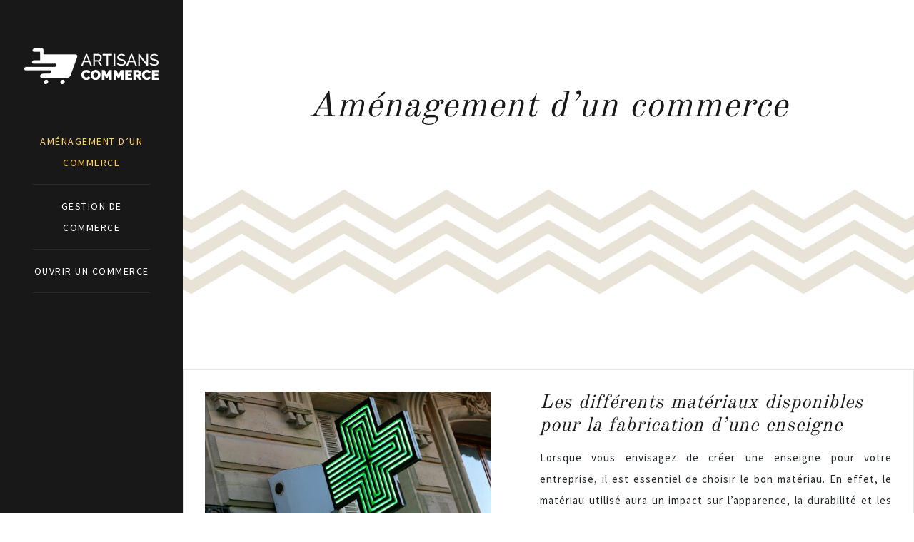

--- FILE ---
content_type: text/html; charset=UTF-8
request_url: https://www.artisans-commerce.fr/amenagement-dun-commerce/
body_size: 9795
content:
<!DOCTYPE html>
<html lang="fr-FR">
<head>
<meta charset="UTF-8" />
<meta name="viewport" content="width=device-width">
<link rel="shortcut icon" href="/wp-content/uploads/2020/12/artisans-commerce-fav-icon.png" /><meta name='robots' content='max-image-preview:large' />
<title>Aménagement d&rsquo;un commerce</title><link rel="alternate" type="application/rss+xml" title="artisans-commerce &raquo; Flux de la catégorie Aménagement d&#039;un commerce" href="https://www.artisans-commerce.fr/amenagement-dun-commerce/feed/" />
<style id='wp-img-auto-sizes-contain-inline-css' type='text/css'>
img:is([sizes=auto i],[sizes^="auto," i]){contain-intrinsic-size:3000px 1500px}
/*# sourceURL=wp-img-auto-sizes-contain-inline-css */
</style>
<style id='wp-block-library-inline-css' type='text/css'>
:root{--wp-block-synced-color:#7a00df;--wp-block-synced-color--rgb:122,0,223;--wp-bound-block-color:var(--wp-block-synced-color);--wp-editor-canvas-background:#ddd;--wp-admin-theme-color:#007cba;--wp-admin-theme-color--rgb:0,124,186;--wp-admin-theme-color-darker-10:#006ba1;--wp-admin-theme-color-darker-10--rgb:0,107,160.5;--wp-admin-theme-color-darker-20:#005a87;--wp-admin-theme-color-darker-20--rgb:0,90,135;--wp-admin-border-width-focus:2px}@media (min-resolution:192dpi){:root{--wp-admin-border-width-focus:1.5px}}.wp-element-button{cursor:pointer}:root .has-very-light-gray-background-color{background-color:#eee}:root .has-very-dark-gray-background-color{background-color:#313131}:root .has-very-light-gray-color{color:#eee}:root .has-very-dark-gray-color{color:#313131}:root .has-vivid-green-cyan-to-vivid-cyan-blue-gradient-background{background:linear-gradient(135deg,#00d084,#0693e3)}:root .has-purple-crush-gradient-background{background:linear-gradient(135deg,#34e2e4,#4721fb 50%,#ab1dfe)}:root .has-hazy-dawn-gradient-background{background:linear-gradient(135deg,#faaca8,#dad0ec)}:root .has-subdued-olive-gradient-background{background:linear-gradient(135deg,#fafae1,#67a671)}:root .has-atomic-cream-gradient-background{background:linear-gradient(135deg,#fdd79a,#004a59)}:root .has-nightshade-gradient-background{background:linear-gradient(135deg,#330968,#31cdcf)}:root .has-midnight-gradient-background{background:linear-gradient(135deg,#020381,#2874fc)}:root{--wp--preset--font-size--normal:16px;--wp--preset--font-size--huge:42px}.has-regular-font-size{font-size:1em}.has-larger-font-size{font-size:2.625em}.has-normal-font-size{font-size:var(--wp--preset--font-size--normal)}.has-huge-font-size{font-size:var(--wp--preset--font-size--huge)}.has-text-align-center{text-align:center}.has-text-align-left{text-align:left}.has-text-align-right{text-align:right}.has-fit-text{white-space:nowrap!important}#end-resizable-editor-section{display:none}.aligncenter{clear:both}.items-justified-left{justify-content:flex-start}.items-justified-center{justify-content:center}.items-justified-right{justify-content:flex-end}.items-justified-space-between{justify-content:space-between}.screen-reader-text{border:0;clip-path:inset(50%);height:1px;margin:-1px;overflow:hidden;padding:0;position:absolute;width:1px;word-wrap:normal!important}.screen-reader-text:focus{background-color:#ddd;clip-path:none;color:#444;display:block;font-size:1em;height:auto;left:5px;line-height:normal;padding:15px 23px 14px;text-decoration:none;top:5px;width:auto;z-index:100000}html :where(.has-border-color){border-style:solid}html :where([style*=border-top-color]){border-top-style:solid}html :where([style*=border-right-color]){border-right-style:solid}html :where([style*=border-bottom-color]){border-bottom-style:solid}html :where([style*=border-left-color]){border-left-style:solid}html :where([style*=border-width]){border-style:solid}html :where([style*=border-top-width]){border-top-style:solid}html :where([style*=border-right-width]){border-right-style:solid}html :where([style*=border-bottom-width]){border-bottom-style:solid}html :where([style*=border-left-width]){border-left-style:solid}html :where(img[class*=wp-image-]){height:auto;max-width:100%}:where(figure){margin:0 0 1em}html :where(.is-position-sticky){--wp-admin--admin-bar--position-offset:var(--wp-admin--admin-bar--height,0px)}@media screen and (max-width:600px){html :where(.is-position-sticky){--wp-admin--admin-bar--position-offset:0px}}

/*# sourceURL=wp-block-library-inline-css */
</style><style id='global-styles-inline-css' type='text/css'>
:root{--wp--preset--aspect-ratio--square: 1;--wp--preset--aspect-ratio--4-3: 4/3;--wp--preset--aspect-ratio--3-4: 3/4;--wp--preset--aspect-ratio--3-2: 3/2;--wp--preset--aspect-ratio--2-3: 2/3;--wp--preset--aspect-ratio--16-9: 16/9;--wp--preset--aspect-ratio--9-16: 9/16;--wp--preset--color--black: #000000;--wp--preset--color--cyan-bluish-gray: #abb8c3;--wp--preset--color--white: #ffffff;--wp--preset--color--pale-pink: #f78da7;--wp--preset--color--vivid-red: #cf2e2e;--wp--preset--color--luminous-vivid-orange: #ff6900;--wp--preset--color--luminous-vivid-amber: #fcb900;--wp--preset--color--light-green-cyan: #7bdcb5;--wp--preset--color--vivid-green-cyan: #00d084;--wp--preset--color--pale-cyan-blue: #8ed1fc;--wp--preset--color--vivid-cyan-blue: #0693e3;--wp--preset--color--vivid-purple: #9b51e0;--wp--preset--color--base: #f9f9f9;--wp--preset--color--base-2: #ffffff;--wp--preset--color--contrast: #111111;--wp--preset--color--contrast-2: #636363;--wp--preset--color--contrast-3: #A4A4A4;--wp--preset--color--accent: #cfcabe;--wp--preset--color--accent-2: #c2a990;--wp--preset--color--accent-3: #d8613c;--wp--preset--color--accent-4: #b1c5a4;--wp--preset--color--accent-5: #b5bdbc;--wp--preset--gradient--vivid-cyan-blue-to-vivid-purple: linear-gradient(135deg,rgb(6,147,227) 0%,rgb(155,81,224) 100%);--wp--preset--gradient--light-green-cyan-to-vivid-green-cyan: linear-gradient(135deg,rgb(122,220,180) 0%,rgb(0,208,130) 100%);--wp--preset--gradient--luminous-vivid-amber-to-luminous-vivid-orange: linear-gradient(135deg,rgb(252,185,0) 0%,rgb(255,105,0) 100%);--wp--preset--gradient--luminous-vivid-orange-to-vivid-red: linear-gradient(135deg,rgb(255,105,0) 0%,rgb(207,46,46) 100%);--wp--preset--gradient--very-light-gray-to-cyan-bluish-gray: linear-gradient(135deg,rgb(238,238,238) 0%,rgb(169,184,195) 100%);--wp--preset--gradient--cool-to-warm-spectrum: linear-gradient(135deg,rgb(74,234,220) 0%,rgb(151,120,209) 20%,rgb(207,42,186) 40%,rgb(238,44,130) 60%,rgb(251,105,98) 80%,rgb(254,248,76) 100%);--wp--preset--gradient--blush-light-purple: linear-gradient(135deg,rgb(255,206,236) 0%,rgb(152,150,240) 100%);--wp--preset--gradient--blush-bordeaux: linear-gradient(135deg,rgb(254,205,165) 0%,rgb(254,45,45) 50%,rgb(107,0,62) 100%);--wp--preset--gradient--luminous-dusk: linear-gradient(135deg,rgb(255,203,112) 0%,rgb(199,81,192) 50%,rgb(65,88,208) 100%);--wp--preset--gradient--pale-ocean: linear-gradient(135deg,rgb(255,245,203) 0%,rgb(182,227,212) 50%,rgb(51,167,181) 100%);--wp--preset--gradient--electric-grass: linear-gradient(135deg,rgb(202,248,128) 0%,rgb(113,206,126) 100%);--wp--preset--gradient--midnight: linear-gradient(135deg,rgb(2,3,129) 0%,rgb(40,116,252) 100%);--wp--preset--gradient--gradient-1: linear-gradient(to bottom, #cfcabe 0%, #F9F9F9 100%);--wp--preset--gradient--gradient-2: linear-gradient(to bottom, #C2A990 0%, #F9F9F9 100%);--wp--preset--gradient--gradient-3: linear-gradient(to bottom, #D8613C 0%, #F9F9F9 100%);--wp--preset--gradient--gradient-4: linear-gradient(to bottom, #B1C5A4 0%, #F9F9F9 100%);--wp--preset--gradient--gradient-5: linear-gradient(to bottom, #B5BDBC 0%, #F9F9F9 100%);--wp--preset--gradient--gradient-6: linear-gradient(to bottom, #A4A4A4 0%, #F9F9F9 100%);--wp--preset--gradient--gradient-7: linear-gradient(to bottom, #cfcabe 50%, #F9F9F9 50%);--wp--preset--gradient--gradient-8: linear-gradient(to bottom, #C2A990 50%, #F9F9F9 50%);--wp--preset--gradient--gradient-9: linear-gradient(to bottom, #D8613C 50%, #F9F9F9 50%);--wp--preset--gradient--gradient-10: linear-gradient(to bottom, #B1C5A4 50%, #F9F9F9 50%);--wp--preset--gradient--gradient-11: linear-gradient(to bottom, #B5BDBC 50%, #F9F9F9 50%);--wp--preset--gradient--gradient-12: linear-gradient(to bottom, #A4A4A4 50%, #F9F9F9 50%);--wp--preset--font-size--small: 13px;--wp--preset--font-size--medium: 20px;--wp--preset--font-size--large: 36px;--wp--preset--font-size--x-large: 42px;--wp--preset--spacing--20: min(1.5rem, 2vw);--wp--preset--spacing--30: min(2.5rem, 3vw);--wp--preset--spacing--40: min(4rem, 5vw);--wp--preset--spacing--50: min(6.5rem, 8vw);--wp--preset--spacing--60: min(10.5rem, 13vw);--wp--preset--spacing--70: 3.38rem;--wp--preset--spacing--80: 5.06rem;--wp--preset--spacing--10: 1rem;--wp--preset--shadow--natural: 6px 6px 9px rgba(0, 0, 0, 0.2);--wp--preset--shadow--deep: 12px 12px 50px rgba(0, 0, 0, 0.4);--wp--preset--shadow--sharp: 6px 6px 0px rgba(0, 0, 0, 0.2);--wp--preset--shadow--outlined: 6px 6px 0px -3px rgb(255, 255, 255), 6px 6px rgb(0, 0, 0);--wp--preset--shadow--crisp: 6px 6px 0px rgb(0, 0, 0);}:root { --wp--style--global--content-size: 1320px;--wp--style--global--wide-size: 1920px; }:where(body) { margin: 0; }.wp-site-blocks { padding-top: var(--wp--style--root--padding-top); padding-bottom: var(--wp--style--root--padding-bottom); }.has-global-padding { padding-right: var(--wp--style--root--padding-right); padding-left: var(--wp--style--root--padding-left); }.has-global-padding > .alignfull { margin-right: calc(var(--wp--style--root--padding-right) * -1); margin-left: calc(var(--wp--style--root--padding-left) * -1); }.has-global-padding :where(:not(.alignfull.is-layout-flow) > .has-global-padding:not(.wp-block-block, .alignfull)) { padding-right: 0; padding-left: 0; }.has-global-padding :where(:not(.alignfull.is-layout-flow) > .has-global-padding:not(.wp-block-block, .alignfull)) > .alignfull { margin-left: 0; margin-right: 0; }.wp-site-blocks > .alignleft { float: left; margin-right: 2em; }.wp-site-blocks > .alignright { float: right; margin-left: 2em; }.wp-site-blocks > .aligncenter { justify-content: center; margin-left: auto; margin-right: auto; }:where(.wp-site-blocks) > * { margin-block-start: 1.2rem; margin-block-end: 0; }:where(.wp-site-blocks) > :first-child { margin-block-start: 0; }:where(.wp-site-blocks) > :last-child { margin-block-end: 0; }:root { --wp--style--block-gap: 1.2rem; }:root :where(.is-layout-flow) > :first-child{margin-block-start: 0;}:root :where(.is-layout-flow) > :last-child{margin-block-end: 0;}:root :where(.is-layout-flow) > *{margin-block-start: 1.2rem;margin-block-end: 0;}:root :where(.is-layout-constrained) > :first-child{margin-block-start: 0;}:root :where(.is-layout-constrained) > :last-child{margin-block-end: 0;}:root :where(.is-layout-constrained) > *{margin-block-start: 1.2rem;margin-block-end: 0;}:root :where(.is-layout-flex){gap: 1.2rem;}:root :where(.is-layout-grid){gap: 1.2rem;}.is-layout-flow > .alignleft{float: left;margin-inline-start: 0;margin-inline-end: 2em;}.is-layout-flow > .alignright{float: right;margin-inline-start: 2em;margin-inline-end: 0;}.is-layout-flow > .aligncenter{margin-left: auto !important;margin-right: auto !important;}.is-layout-constrained > .alignleft{float: left;margin-inline-start: 0;margin-inline-end: 2em;}.is-layout-constrained > .alignright{float: right;margin-inline-start: 2em;margin-inline-end: 0;}.is-layout-constrained > .aligncenter{margin-left: auto !important;margin-right: auto !important;}.is-layout-constrained > :where(:not(.alignleft):not(.alignright):not(.alignfull)){max-width: var(--wp--style--global--content-size);margin-left: auto !important;margin-right: auto !important;}.is-layout-constrained > .alignwide{max-width: var(--wp--style--global--wide-size);}body .is-layout-flex{display: flex;}.is-layout-flex{flex-wrap: wrap;align-items: center;}.is-layout-flex > :is(*, div){margin: 0;}body .is-layout-grid{display: grid;}.is-layout-grid > :is(*, div){margin: 0;}body{--wp--style--root--padding-top: 0px;--wp--style--root--padding-right: var(--wp--preset--spacing--50);--wp--style--root--padding-bottom: 0px;--wp--style--root--padding-left: var(--wp--preset--spacing--50);}a:where(:not(.wp-element-button)){text-decoration: underline;}:root :where(a:where(:not(.wp-element-button)):hover){text-decoration: none;}:root :where(.wp-element-button, .wp-block-button__link){background-color: var(--wp--preset--color--contrast);border-radius: .33rem;border-color: var(--wp--preset--color--contrast);border-width: 0;color: var(--wp--preset--color--base);font-family: inherit;font-size: var(--wp--preset--font-size--small);font-style: normal;font-weight: 500;letter-spacing: inherit;line-height: inherit;padding-top: 0.6rem;padding-right: 1rem;padding-bottom: 0.6rem;padding-left: 1rem;text-decoration: none;text-transform: inherit;}:root :where(.wp-element-button:hover, .wp-block-button__link:hover){background-color: var(--wp--preset--color--contrast-2);border-color: var(--wp--preset--color--contrast-2);color: var(--wp--preset--color--base);}:root :where(.wp-element-button:focus, .wp-block-button__link:focus){background-color: var(--wp--preset--color--contrast-2);border-color: var(--wp--preset--color--contrast-2);color: var(--wp--preset--color--base);outline-color: var(--wp--preset--color--contrast);outline-offset: 2px;outline-style: dotted;outline-width: 1px;}:root :where(.wp-element-button:active, .wp-block-button__link:active){background-color: var(--wp--preset--color--contrast);color: var(--wp--preset--color--base);}:root :where(.wp-element-caption, .wp-block-audio figcaption, .wp-block-embed figcaption, .wp-block-gallery figcaption, .wp-block-image figcaption, .wp-block-table figcaption, .wp-block-video figcaption){color: var(--wp--preset--color--contrast-2);font-family: var(--wp--preset--font-family--body);font-size: 0.8rem;}.has-black-color{color: var(--wp--preset--color--black) !important;}.has-cyan-bluish-gray-color{color: var(--wp--preset--color--cyan-bluish-gray) !important;}.has-white-color{color: var(--wp--preset--color--white) !important;}.has-pale-pink-color{color: var(--wp--preset--color--pale-pink) !important;}.has-vivid-red-color{color: var(--wp--preset--color--vivid-red) !important;}.has-luminous-vivid-orange-color{color: var(--wp--preset--color--luminous-vivid-orange) !important;}.has-luminous-vivid-amber-color{color: var(--wp--preset--color--luminous-vivid-amber) !important;}.has-light-green-cyan-color{color: var(--wp--preset--color--light-green-cyan) !important;}.has-vivid-green-cyan-color{color: var(--wp--preset--color--vivid-green-cyan) !important;}.has-pale-cyan-blue-color{color: var(--wp--preset--color--pale-cyan-blue) !important;}.has-vivid-cyan-blue-color{color: var(--wp--preset--color--vivid-cyan-blue) !important;}.has-vivid-purple-color{color: var(--wp--preset--color--vivid-purple) !important;}.has-base-color{color: var(--wp--preset--color--base) !important;}.has-base-2-color{color: var(--wp--preset--color--base-2) !important;}.has-contrast-color{color: var(--wp--preset--color--contrast) !important;}.has-contrast-2-color{color: var(--wp--preset--color--contrast-2) !important;}.has-contrast-3-color{color: var(--wp--preset--color--contrast-3) !important;}.has-accent-color{color: var(--wp--preset--color--accent) !important;}.has-accent-2-color{color: var(--wp--preset--color--accent-2) !important;}.has-accent-3-color{color: var(--wp--preset--color--accent-3) !important;}.has-accent-4-color{color: var(--wp--preset--color--accent-4) !important;}.has-accent-5-color{color: var(--wp--preset--color--accent-5) !important;}.has-black-background-color{background-color: var(--wp--preset--color--black) !important;}.has-cyan-bluish-gray-background-color{background-color: var(--wp--preset--color--cyan-bluish-gray) !important;}.has-white-background-color{background-color: var(--wp--preset--color--white) !important;}.has-pale-pink-background-color{background-color: var(--wp--preset--color--pale-pink) !important;}.has-vivid-red-background-color{background-color: var(--wp--preset--color--vivid-red) !important;}.has-luminous-vivid-orange-background-color{background-color: var(--wp--preset--color--luminous-vivid-orange) !important;}.has-luminous-vivid-amber-background-color{background-color: var(--wp--preset--color--luminous-vivid-amber) !important;}.has-light-green-cyan-background-color{background-color: var(--wp--preset--color--light-green-cyan) !important;}.has-vivid-green-cyan-background-color{background-color: var(--wp--preset--color--vivid-green-cyan) !important;}.has-pale-cyan-blue-background-color{background-color: var(--wp--preset--color--pale-cyan-blue) !important;}.has-vivid-cyan-blue-background-color{background-color: var(--wp--preset--color--vivid-cyan-blue) !important;}.has-vivid-purple-background-color{background-color: var(--wp--preset--color--vivid-purple) !important;}.has-base-background-color{background-color: var(--wp--preset--color--base) !important;}.has-base-2-background-color{background-color: var(--wp--preset--color--base-2) !important;}.has-contrast-background-color{background-color: var(--wp--preset--color--contrast) !important;}.has-contrast-2-background-color{background-color: var(--wp--preset--color--contrast-2) !important;}.has-contrast-3-background-color{background-color: var(--wp--preset--color--contrast-3) !important;}.has-accent-background-color{background-color: var(--wp--preset--color--accent) !important;}.has-accent-2-background-color{background-color: var(--wp--preset--color--accent-2) !important;}.has-accent-3-background-color{background-color: var(--wp--preset--color--accent-3) !important;}.has-accent-4-background-color{background-color: var(--wp--preset--color--accent-4) !important;}.has-accent-5-background-color{background-color: var(--wp--preset--color--accent-5) !important;}.has-black-border-color{border-color: var(--wp--preset--color--black) !important;}.has-cyan-bluish-gray-border-color{border-color: var(--wp--preset--color--cyan-bluish-gray) !important;}.has-white-border-color{border-color: var(--wp--preset--color--white) !important;}.has-pale-pink-border-color{border-color: var(--wp--preset--color--pale-pink) !important;}.has-vivid-red-border-color{border-color: var(--wp--preset--color--vivid-red) !important;}.has-luminous-vivid-orange-border-color{border-color: var(--wp--preset--color--luminous-vivid-orange) !important;}.has-luminous-vivid-amber-border-color{border-color: var(--wp--preset--color--luminous-vivid-amber) !important;}.has-light-green-cyan-border-color{border-color: var(--wp--preset--color--light-green-cyan) !important;}.has-vivid-green-cyan-border-color{border-color: var(--wp--preset--color--vivid-green-cyan) !important;}.has-pale-cyan-blue-border-color{border-color: var(--wp--preset--color--pale-cyan-blue) !important;}.has-vivid-cyan-blue-border-color{border-color: var(--wp--preset--color--vivid-cyan-blue) !important;}.has-vivid-purple-border-color{border-color: var(--wp--preset--color--vivid-purple) !important;}.has-base-border-color{border-color: var(--wp--preset--color--base) !important;}.has-base-2-border-color{border-color: var(--wp--preset--color--base-2) !important;}.has-contrast-border-color{border-color: var(--wp--preset--color--contrast) !important;}.has-contrast-2-border-color{border-color: var(--wp--preset--color--contrast-2) !important;}.has-contrast-3-border-color{border-color: var(--wp--preset--color--contrast-3) !important;}.has-accent-border-color{border-color: var(--wp--preset--color--accent) !important;}.has-accent-2-border-color{border-color: var(--wp--preset--color--accent-2) !important;}.has-accent-3-border-color{border-color: var(--wp--preset--color--accent-3) !important;}.has-accent-4-border-color{border-color: var(--wp--preset--color--accent-4) !important;}.has-accent-5-border-color{border-color: var(--wp--preset--color--accent-5) !important;}.has-vivid-cyan-blue-to-vivid-purple-gradient-background{background: var(--wp--preset--gradient--vivid-cyan-blue-to-vivid-purple) !important;}.has-light-green-cyan-to-vivid-green-cyan-gradient-background{background: var(--wp--preset--gradient--light-green-cyan-to-vivid-green-cyan) !important;}.has-luminous-vivid-amber-to-luminous-vivid-orange-gradient-background{background: var(--wp--preset--gradient--luminous-vivid-amber-to-luminous-vivid-orange) !important;}.has-luminous-vivid-orange-to-vivid-red-gradient-background{background: var(--wp--preset--gradient--luminous-vivid-orange-to-vivid-red) !important;}.has-very-light-gray-to-cyan-bluish-gray-gradient-background{background: var(--wp--preset--gradient--very-light-gray-to-cyan-bluish-gray) !important;}.has-cool-to-warm-spectrum-gradient-background{background: var(--wp--preset--gradient--cool-to-warm-spectrum) !important;}.has-blush-light-purple-gradient-background{background: var(--wp--preset--gradient--blush-light-purple) !important;}.has-blush-bordeaux-gradient-background{background: var(--wp--preset--gradient--blush-bordeaux) !important;}.has-luminous-dusk-gradient-background{background: var(--wp--preset--gradient--luminous-dusk) !important;}.has-pale-ocean-gradient-background{background: var(--wp--preset--gradient--pale-ocean) !important;}.has-electric-grass-gradient-background{background: var(--wp--preset--gradient--electric-grass) !important;}.has-midnight-gradient-background{background: var(--wp--preset--gradient--midnight) !important;}.has-gradient-1-gradient-background{background: var(--wp--preset--gradient--gradient-1) !important;}.has-gradient-2-gradient-background{background: var(--wp--preset--gradient--gradient-2) !important;}.has-gradient-3-gradient-background{background: var(--wp--preset--gradient--gradient-3) !important;}.has-gradient-4-gradient-background{background: var(--wp--preset--gradient--gradient-4) !important;}.has-gradient-5-gradient-background{background: var(--wp--preset--gradient--gradient-5) !important;}.has-gradient-6-gradient-background{background: var(--wp--preset--gradient--gradient-6) !important;}.has-gradient-7-gradient-background{background: var(--wp--preset--gradient--gradient-7) !important;}.has-gradient-8-gradient-background{background: var(--wp--preset--gradient--gradient-8) !important;}.has-gradient-9-gradient-background{background: var(--wp--preset--gradient--gradient-9) !important;}.has-gradient-10-gradient-background{background: var(--wp--preset--gradient--gradient-10) !important;}.has-gradient-11-gradient-background{background: var(--wp--preset--gradient--gradient-11) !important;}.has-gradient-12-gradient-background{background: var(--wp--preset--gradient--gradient-12) !important;}.has-small-font-size{font-size: var(--wp--preset--font-size--small) !important;}.has-medium-font-size{font-size: var(--wp--preset--font-size--medium) !important;}.has-large-font-size{font-size: var(--wp--preset--font-size--large) !important;}.has-x-large-font-size{font-size: var(--wp--preset--font-size--x-large) !important;}
/*# sourceURL=global-styles-inline-css */
</style>

<link rel='stylesheet' id='default-css' href='https://www.artisans-commerce.fr/wp-content/themes/factory-templates-4/style.css?ver=062be605bfc51ef20a669cacbb8d0640' type='text/css' media='all' />
<link rel='stylesheet' id='bootstrap5-css' href='https://www.artisans-commerce.fr/wp-content/themes/factory-templates-4/css/bootstrap.min.css?ver=062be605bfc51ef20a669cacbb8d0640' type='text/css' media='all' />
<link rel='stylesheet' id='bootstrap-icon-css' href='https://www.artisans-commerce.fr/wp-content/themes/factory-templates-4/css/bootstrap-icons.css?ver=062be605bfc51ef20a669cacbb8d0640' type='text/css' media='all' />
<link rel='stylesheet' id='global-css' href='https://www.artisans-commerce.fr/wp-content/themes/factory-templates-4/css/global.css?ver=062be605bfc51ef20a669cacbb8d0640' type='text/css' media='all' />
<link rel='stylesheet' id='light-theme-css' href='https://www.artisans-commerce.fr/wp-content/themes/factory-templates-4/css/light.css?ver=062be605bfc51ef20a669cacbb8d0640' type='text/css' media='all' />
<script type="text/javascript" src="https://code.jquery.com/jquery-3.2.1.min.js?ver=062be605bfc51ef20a669cacbb8d0640" id="jquery3.2.1-js"></script>
<script type="text/javascript" src="https://www.artisans-commerce.fr/wp-content/themes/factory-templates-4/js/fn.js?ver=062be605bfc51ef20a669cacbb8d0640" id="default_script-js"></script>
<link rel="https://api.w.org/" href="https://www.artisans-commerce.fr/wp-json/" /><link rel="alternate" title="JSON" type="application/json" href="https://www.artisans-commerce.fr/wp-json/wp/v2/categories/2" /><link rel="EditURI" type="application/rsd+xml" title="RSD" href="https://www.artisans-commerce.fr/xmlrpc.php?rsd" />
 
<link href="https://fonts.googleapis.com/css?family=Source+Sans+Pro:300,400,600,700,900&display=swap" rel="stylesheet">
<link href="https://fonts.googleapis.com/css?family=Old+Standard+TT:400,700&display=swap" rel="stylesheet">
<meta name="google-site-verification" content="SSmTxHQG2VpbnTkXjTQBd_UpCcXI4XRtm6B89nsBFaw" />
<meta name="google-site-verification" content="pSlgUfxeiyb7Rf-NFuIlb8QzCqEppAyeDMJmzm4rmu0" />
 
<style type="text/css">
.default_color_background,.menu-bars{background-color : #eca204 }.default_color_text,a,h1 span,h2 span,h3 span,h4 span,h5 span,h6 span{color :#eca204 }.navigation li a,.navigation li.disabled,.navigation li.active a,.owl-dots .owl-dot.active span,.owl-dots .owl-dot:hover span{background-color: #eca204;}
.block-spc{border-color:#eca204}
.page-content a{color : #c18108 }.page-content a:hover{color : #ff9a4f }.home .body-content a{color : #c18108 }.home .body-content a:hover{color : #ff9a4f }.col-menu,.main-navigation{background-color:#181818;}.main-navigation {padding:10px 0;}.main-navigation.scrolled{background-color:#181818;}.main-navigation.scrolled{box-shadow: none;-moz-box-shadow: none;-webkit-box-shadow: none;}.main-navigation .logo-main{padding: 70px 0;}.main-navigation .logo-main{height: auto;}.main-navigation  .logo-sticky{height: 50px;}@media(min-width:990px){nav li a{padding:15px 0!important}}.main-navigation .sub-menu{background-color: #a58b54;}nav li a{font-size:14px;}nav li a{line-height:30px;}nav li a{color:#ffffff!important;}nav li:hover > a,.current-menu-item > a{color:#ffcf6a!important;}.archive h1{color:#181818!important;}.category .subheader,.single .subheader{padding:120px 0 230px }.archive h1{text-align:center!important;} .archive h1{font-size:50px}  .archive h2,.cat-description h2{font-size:27px} .archive h2 a,.cat-description h2{color:#181818!important;}.archive .readmore{background-color:#c3b494;}.archive .readmore{color:#fff;}.archive .readmore:hover{background-color:#000;}.archive .readmore:hover{color:#fff;}.archive .readmore{padding:8px 20px;}.single h1{color:#181818!important;}.single .the-post h2{color:#313233!important;}.single .the-post h3{color:#313233!important;}.single .the-post h4{color:#313233!important;}.single .the-post h5{color:#313233!important;}.single .the-post h6{color:#313233!important;} .single .post-content a{color:#c18108} .single .post-content a:hover{color:#ff9a4f}.single h1{text-align:center!important;}.single h1{font-size: 50px}.single h2{font-size: 25px}.single h3{font-size: 21px}.single h4{font-size: 18px}footer{background-position:top } #back_to_top{background-color:#fff;}#back_to_top i, #back_to_top svg{color:#65666c;} footer{padding:80px 0 40px} #back_to_top {padding:3px 9px 6px;}</style>
<style>:root {
    --color-primary: #eca204;
    --color-primary-light: #ffd205;
    --color-primary-dark: #a57102;
    --color-primary-hover: #d49103;
    --color-primary-muted: #ffff06;
            --color-background: #fff;
    --color-text: #000000;
} </style>
<style id="custom-st" type="text/css">
body{font-size:15px;font-family:"Source Sans Pro";font-weight:400;line-height:30px;letter-spacing:1px;}p{text-align:justify;}footer .copyright{text-align:left;}h1,h2,h3,h4{font-family:"Old Standard TT";font-weight:400;font-style:italic;}a{text-decoration:none;}.body-content.left-content {padding:0;}.main-navigation .logo-main{padding:10px 0;}.navbar-toggler{border:none}nav li a{font-weight:400;letter-spacing:1.5px;text-transform:uppercase}.sub-menu li a{padding:0!important;line-height:30px;border-top:none;}p{text-align:justify;}.main-navigation .menu-item-has-children::after{top:12px;right:0;color:#eca204;}#logo{padding:40px 0;}.main-navigation ul li{margin:0 30px;border-bottom:1px solid rgba(50,50,50,0.60);}.sub-menu li {border-bottom:none!important;}.petit-titre{position:relative;}.petit-titre:before{content:'';position:absolute;top:43%;right:100%;margin-right:18px;-webkit-transform:translateY(-50%);-moz-transform:translateY(-50%);-ms-transform:translateY(-50%);-o-transform:translateY(-50%);transform:translateY(-50%);width:50px;height:1px;background-color:#c3b494;}.imgsp img{box-shadow:0 25px 60px -20px rgba(0,0,0,.25);}footer{color:#7c746b;font-size:15px;border-top:1px solid #e6e6e6;}#back_to_top svg {width:20px;}#inactive,.to-top{z-index:3;}footer .footer-widget{margin-bottom:27px!important;font-size:13px!important;line-height:25px;font-weight:600;letter-spacing:1px;color:#181818;text-transform:uppercase;border-bottom:none!important;}footer .copyright{margin-top:70px;padding-top:40px;border-top:1px solid rgba(0,0,0,.1)}footer .widget_footer img{margin-bottom:2em;}footer ul{list-style:none;margin:0;padding:0}.custom-html-widget ul li span{color:#b9a271}.subheader{background-size:auto !important;background-repeat:repeat-x;}.archive h1,.single h1{position:relative;}.archive h2 {margin-bottom:0.5em;}.archive h2,.single .the-post h2,.single .the-post h3{font-weight:500;}.archive .post{padding:30px 30px 30px;border:1px solid rgba(0,0,0,.1);}.archive .readmore{font-size:12px;line-height:24px;font-weight:600;box-shadow:inset 0 0 0 1px rgba(0,0,0,.03),inset 0 4px 3px -2px rgba(0,0,0,.07);text-transform:uppercase;border:none;}.widget_sidebar{margin-bottom:50px;background:#fff;-webkit-box-shadow:0 15px 76px 0 rgba(0,0,0,.1);box-shadow:0 15px 76px 0 rgba(0,0,0,.1);box-sizing:border-box;text-align:center;padding:25px 20px 20px;}.widget_sidebar .sidebar-widget{margin-bottom:1em;color:#111;text-align:left;position:relative;padding-bottom:1em;font-weight:500;border-bottom:none;font-size:20px;}.widget_sidebar .sidebar-widget:after,.widget_sidebar .sidebar-widget:before{content:"";position:absolute;left:0;bottom:2px;height:0;}.widget_sidebar .sidebar-widget:before{width:100%;border-bottom:1px solid #ececec;}.widget_sidebar .sidebar-widget:after{width:50px;border-bottom:1px solid #a2cf55;}.single .all-post-content{margin-bottom:50px;}.loop-post .align-items-center div{padding:0 0 0 20px;}@media screen and (max-width:1024px){.home h1{line-height:35px!important;font-size:25px!important;}.home h2{line-height:28px!important;font-size:24px!important;}.home h3{font-size:15px!important}}@media screen and (max-width:960px){.bloc1 {background:#000;}main-navigation .menu-item-has-children::after{top:16px;}nav li a {padding:10px!important;}.navbar-toggler-icon {background-color:#eca204;}.navbar-toggler {border:none;}}@media screen and (max-width:375px){h1{font-size:30px!important;}h2{font-size:20px!important;}.category .subheader,.single .subheader {padding:70px 0px;}footer .copyright{padding:25px 50px}.loop-post .align-items-center div {padding:0;}}</style>
</head> 

<body class="archive category category-amenagement-dun-commerce category-2 wp-theme-factory-templates-4" style="background-color: #fff;">

<div class="main-navigation left-left over-mobile">
<nav class="navbar text-center navbar-expand-lg">
<a id="logo" href="https://www.artisans-commerce.fr">
<img class="logo-main" src="/wp-content/uploads/2020/12/artisans-commerce-logpo-3.png"  width="189px"   height="auto"  alt="logo">
<img class="logo-sticky" src="/wp-content/uploads/2020/12/artisans-commerce-logpo-3.png" width="auto" height="50px" alt="logo"></a>
    <button class="navbar-toggler" type="button" data-bs-toggle="collapse" data-bs-target="#navbarSupportedContent" aria-controls="navbarSupportedContent" aria-expanded="false" aria-label="Toggle navigation">
      <span class="navbar-toggler-icon"><i class="bi bi-list"></i></span>
    </button>
    <div class="collapse navbar-collapse" id="navbarSupportedContent">
<ul id="main-menu" class="classic-menu"><li id="menu-item-25198" class="menu-item menu-item-type-taxonomy menu-item-object-category current-menu-item"><a href="https://www.artisans-commerce.fr/amenagement-dun-commerce/">Aménagement d&rsquo;un commerce</a></li>
<li id="menu-item-25199" class="menu-item menu-item-type-taxonomy menu-item-object-category"><a href="https://www.artisans-commerce.fr/gestion-de-commerce/">Gestion de commerce</a></li>
<li id="menu-item-25200" class="menu-item menu-item-type-taxonomy menu-item-object-category"><a href="https://www.artisans-commerce.fr/ouvrir-un-commerce/">Ouvrir un commerce</a></li>
</ul></div>
</nav>
</div><!--menu-->
<div style="background-color:artisans-com" class="body-content    left-content ">
  <div class="subheader container-fluid" style="background-image:url(/wp-content/uploads/2024/06/maison.webp);background-position:bottom; background-color:#fff">
<div id="mask" style=""></div> 
<div class="container-xxl"><h1 class="title">Aménagement d&rsquo;un commerce</h1></div>
</div>


<div class="container-xxl the-cat-content">
  
<div class="loop-post"> 

<div class="row post">

<div class="col-md-5 col-xs-12 thumb-cover p-0">
<img width="540" height="300" src="https://www.artisans-commerce.fr/wp-content/uploads/2025/01/210120251737445090-540x300.jpeg" class="attachment-540_300 size-540_300 wp-post-image" alt="enseigne pharmacie" decoding="async" fetchpriority="high" /></div>

<div class="col-md-7 col-xs-12 ps-m-0 ps-lg-5 pe-0 d-flex align-items-center">
<div> 
<h2><a href="https://www.artisans-commerce.fr/les-differents-materiaux-disponibles-pour-la-fabrication-d-une-enseigne/">Les différents matériaux disponibles pour la fabrication d&rsquo;une enseigne</a></h2>
<p>Lorsque vous envisagez de créer une enseigne pour votre entreprise, il est essentiel de choisir le bon matériau. En effet, le matériau utilisé aura un impact sur l’apparence, la durabilité et les coûts de votre enseigne. Dans cet article, nous&#8230;</p>
<a class="readmore read-more" href="https://www.artisans-commerce.fr/les-differents-materiaux-disponibles-pour-la-fabrication-d-une-enseigne/">Lire la suite</a>
</div>
</div>
</div>


<div class="row post">

<div class="col-md-5 col-xs-12 thumb-cover p-0">
<img width="540" height="300" src="https://www.artisans-commerce.fr/wp-content/uploads/2024/11/211120241732183301-540x300.webp" class="attachment-540_300 size-540_300 wp-post-image" alt="" decoding="async" /></div>

<div class="col-md-7 col-xs-12 ps-m-0 ps-lg-5 pe-0 d-flex align-items-center">
<div> 
<h2><a href="https://www.artisans-commerce.fr/privilegiez-la-vaisselle-reutilisable-pour-vos-repas-en-plein-air-et-vos-evenements/">Privilégiez la vaisselle réutilisable pour vos repas en plein air et vos événements</a></h2>
<p>Les repas en plein air et les événements festifs sont des moments précieux de partage et de convivialité. Cependant, ils peuvent aussi être source d’une importante production de déchets, notamment à cause de la vaisselle jetable. Face à ce défi&#8230;</p>
<a class="readmore read-more" href="https://www.artisans-commerce.fr/privilegiez-la-vaisselle-reutilisable-pour-vos-repas-en-plein-air-et-vos-evenements/">Lire la suite</a>
</div>
</div>
</div>


<div class="row post">

<div class="col-md-5 col-xs-12 thumb-cover p-0">
<img width="540" height="284" src="https://www.artisans-commerce.fr/wp-content/uploads/2024/01/030120241704267005.jpeg" class="attachment-540_300 size-540_300 wp-post-image" alt="mobilier de coiffure" decoding="async" srcset="https://www.artisans-commerce.fr/wp-content/uploads/2024/01/030120241704267005.jpeg 1180w, https://www.artisans-commerce.fr/wp-content/uploads/2024/01/030120241704267005-300x158.jpeg 300w, https://www.artisans-commerce.fr/wp-content/uploads/2024/01/030120241704267005-1024x538.jpeg 1024w, https://www.artisans-commerce.fr/wp-content/uploads/2024/01/030120241704267005-768x404.jpeg 768w" sizes="(max-width: 540px) 100vw, 540px" /></div>

<div class="col-md-7 col-xs-12 ps-m-0 ps-lg-5 pe-0 d-flex align-items-center">
<div> 
<h2><a href="https://www.artisans-commerce.fr/comment-personnaliser-votre-mobilier-de-coiffure-pour-renforcer-l-identite-de-votre-salon/">Comment personnaliser votre mobilier de coiffure pour renforcer l&rsquo;identité de votre salon</a></h2>
<p>Si vous êtes un professionnel de la coiffure, vous savez à quel point il est important de créer un espace accueillant et attrayant pour vos clients. Un moyen efficace de renforcer l’identité de votre salon est de personnaliser votre mobilier&#8230;</p>
<a class="readmore read-more" href="https://www.artisans-commerce.fr/comment-personnaliser-votre-mobilier-de-coiffure-pour-renforcer-l-identite-de-votre-salon/">Lire la suite</a>
</div>
</div>
</div>


<div class="row post">

<div class="col-md-5 col-xs-12 thumb-cover p-0">
<img width="540" height="189" src="https://www.artisans-commerce.fr/wp-content/uploads/2022/09/signaletique-exterieure.jpg" class="attachment-540_300 size-540_300 wp-post-image" alt="Signalétique extérieure" decoding="async" loading="lazy" srcset="https://www.artisans-commerce.fr/wp-content/uploads/2022/09/signaletique-exterieure.jpg 1140w, https://www.artisans-commerce.fr/wp-content/uploads/2022/09/signaletique-exterieure-300x105.jpg 300w, https://www.artisans-commerce.fr/wp-content/uploads/2022/09/signaletique-exterieure-1024x359.jpg 1024w, https://www.artisans-commerce.fr/wp-content/uploads/2022/09/signaletique-exterieure-768x269.jpg 768w" sizes="auto, (max-width: 540px) 100vw, 540px" /></div>

<div class="col-md-7 col-xs-12 ps-m-0 ps-lg-5 pe-0 d-flex align-items-center">
<div> 
<h2><a href="https://www.artisans-commerce.fr/signaletique-exterieure-comment-faire-les-bons-choix/">Signalétique extérieure : comment faire les bons choix ?</a></h2>
<p>La signalétique extérieure regroupe l’ensemble des supports de communication utilisés à l’extérieur. Elle est donc soumise aux aléas climatiques et aux rayons UV en permanence. Par conséquent, il faut choisir avec le soin le modèle pour lui garantir une meilleure&#8230;</p>
<a class="readmore read-more" href="https://www.artisans-commerce.fr/signaletique-exterieure-comment-faire-les-bons-choix/">Lire la suite</a>
</div>
</div>
</div>


<div class="row post">

<div class="col-md-5 col-xs-12 thumb-cover p-0">
<img width="540" height="189" src="https://www.artisans-commerce.fr/wp-content/uploads/2022/06/magasin-de-fruits.jpg" class="attachment-540_300 size-540_300 wp-post-image" alt="magasin de fruits" decoding="async" loading="lazy" srcset="https://www.artisans-commerce.fr/wp-content/uploads/2022/06/magasin-de-fruits.jpg 1140w, https://www.artisans-commerce.fr/wp-content/uploads/2022/06/magasin-de-fruits-300x105.jpg 300w, https://www.artisans-commerce.fr/wp-content/uploads/2022/06/magasin-de-fruits-1024x359.jpg 1024w, https://www.artisans-commerce.fr/wp-content/uploads/2022/06/magasin-de-fruits-768x269.jpg 768w" sizes="auto, (max-width: 540px) 100vw, 540px" /></div>

<div class="col-md-7 col-xs-12 ps-m-0 ps-lg-5 pe-0 d-flex align-items-center">
<div> 
<h2><a href="https://www.artisans-commerce.fr/conseils-pour-une-decoration-reussie-de-votre-magasin-de-fruits-et-legumes/">Conseils pour une décoration réussie de votre magasin de fruits et légumes</a></h2>
<p>L’emplacement idéal d’un magasin est une chose importante. Mais la décoration aussi est très utile. Bien agencer et décorer son magasin de fruits et légumes est une étape difficile. Vous trouverez ici quelques astuces pour réussir la décoration de votre&#8230;</p>
<a class="readmore read-more" href="https://www.artisans-commerce.fr/conseils-pour-une-decoration-reussie-de-votre-magasin-de-fruits-et-legumes/">Lire la suite</a>
</div>
</div>
</div>


<div class="row post">

<div class="col-md-5 col-xs-12 thumb-cover p-0">
<img width="540" height="189" src="https://www.artisans-commerce.fr/wp-content/uploads/2022/06/fauteuil-barbier.jpg" class="attachment-540_300 size-540_300 wp-post-image" alt="fauteuil barbier" decoding="async" loading="lazy" srcset="https://www.artisans-commerce.fr/wp-content/uploads/2022/06/fauteuil-barbier.jpg 1140w, https://www.artisans-commerce.fr/wp-content/uploads/2022/06/fauteuil-barbier-300x105.jpg 300w, https://www.artisans-commerce.fr/wp-content/uploads/2022/06/fauteuil-barbier-1024x359.jpg 1024w, https://www.artisans-commerce.fr/wp-content/uploads/2022/06/fauteuil-barbier-768x269.jpg 768w" sizes="auto, (max-width: 540px) 100vw, 540px" /></div>

<div class="col-md-7 col-xs-12 ps-m-0 ps-lg-5 pe-0 d-flex align-items-center">
<div> 
<h2><a href="https://www.artisans-commerce.fr/comment-choisir-son-fauteuil-barbier-professionnel/">Comment choisir son fauteuil barbier professionnel ?</a></h2>
<p>Les fauteuils spéciaux pour barbiers professionnels sont l’une des pièces de mobilier les plus importantes d’un salon de barbier. En effet, le bon fauteuil offrira aux clients un sentiment d’aise et haut degré de relaxation, tout en facilitant le travail&#8230;</p>
<a class="readmore read-more" href="https://www.artisans-commerce.fr/comment-choisir-son-fauteuil-barbier-professionnel/">Lire la suite</a>
</div>
</div>
</div>


<div class="row post">


<div class="col-md-12 col-xs-12 ps-m-0 ps-lg-5 pe-0 d-flex align-items-center">
<div> 
<h2><a href="https://www.artisans-commerce.fr/comment-gerer-l-espace-de-son-magasin/">Comment gérer l&rsquo;espace de son magasin ?</a></h2>
<p>Un magasin espacé est un magasin qui a beaucoup d’avantages, car elle ne se limite pas par quelques nombres de clients. Même si le magasin en question semble être petit, la gestion des espaces est obligatoire pour mettre en ordre&#8230;</p>
<a class="readmore read-more" href="https://www.artisans-commerce.fr/comment-gerer-l-espace-de-son-magasin/">Lire la suite</a>
</div>
</div>
</div>


<div class="row post">


<div class="col-md-12 col-xs-12 ps-m-0 ps-lg-5 pe-0 d-flex align-items-center">
<div> 
<h2><a href="https://www.artisans-commerce.fr/plantes-de-bureau-y-en-a-t-il-des-plus-adaptes-que-d-autres/">Plantes de bureau : Y en a-t-il des plus adaptés que d&rsquo;autres ?</a></h2>
<p>L’environnement du bureau doit être plus confortable parce qu’on y passe au moins six heures par jour. Il peut être un lieu d’épanouissement, mais aussi un véritable endroit stressant. Cet espace de travail doit avoir une ambiance accueillante qui inspire&#8230;</p>
<a class="readmore read-more" href="https://www.artisans-commerce.fr/plantes-de-bureau-y-en-a-t-il-des-plus-adaptes-que-d-autres/">Lire la suite</a>
</div>
</div>
</div>

</div>

<script>
$(window).on('load', function() {
  var description = $('.sh-top').html();
  if (description && $.trim(description) !== "") {
    $('.the-cat-content').append(
      '<div class="mt-5 cat-description">' + description + '</div>'
    );
  }
});
</script>

<div class="pag-post container text-center mt-5 mb-5">
</div>

</div>

</div><!--body-content-->

<footer class="footer-menu-left" style="">
<div class="container-xxl">	
<div class="widgets">
<div class="row">
<div class="col-xxl-3 col-md-12">
<div class="widget_footer"><div class="footer-widget">Idées de commerce</div>			<div class="textwidget"><p>Restauration, foods trucks,<br />
salons de beauté, papeterie.</p>
<p>Business bio,<br />
services à la personne</p>
</div>
		</div></div>
<div class="col-xxl-3 col-md-12">
<div class="widget_footer"><div class="footer-widget">Merchandising</div>			<div class="textwidget"><p>Né avec la vente<br />
en libre-service</p>
<p>Bonne disposition<br />
des produits</p>
</div>
		</div></div>
<div class="col-xxl-6 col-md-12">
<div class="widget_footer"><div class="footer-widget">Lancer un e-commerce</div>			<div class="textwidget"><p>Se lancer dans l’e-commerce est désormais en vogue. Ce concept s’est largement développé après l’évolution de la technologie en ligne. Cela permet de générer plus de trafic.</p>
<p>La vente en ligne s’avère être une affaire rentable. De plus, elle ne nécessite pas d’espace de stockage.</p>
</div>
		</div></div>
</div>
</div></div>
<div class="copyright container-xxl">
Les astuces pour démarrer son commerce
	
</div></footer>

<div class="to-top square" id="inactive"><a id='back_to_top'><svg xmlns="http://www.w3.org/2000/svg" width="16" height="16" fill="currentColor" class="bi bi-arrow-up-short" viewBox="0 0 16 16">
  <path fill-rule="evenodd" d="M8 12a.5.5 0 0 0 .5-.5V5.707l2.146 2.147a.5.5 0 0 0 .708-.708l-3-3a.5.5 0 0 0-.708 0l-3 3a.5.5 0 1 0 .708.708L7.5 5.707V11.5a.5.5 0 0 0 .5.5z"/>
</svg></a></div>
<script type="text/javascript">
	let calcScrollValue = () => {
	let scrollProgress = document.getElementById("progress");
	let progressValue = document.getElementById("back_to_top");
	let pos = document.documentElement.scrollTop;
	let calcHeight = document.documentElement.scrollHeight - document.documentElement.clientHeight;
	let scrollValue = Math.round((pos * 100) / calcHeight);
	if (pos > 500) {
	progressValue.style.display = "grid";
	} else {
	progressValue.style.display = "none";
	}
	scrollProgress.addEventListener("click", () => {
	document.documentElement.scrollTop = 0;
	});
	scrollProgress.style.background = `conic-gradient( ${scrollValue}%, #fff ${scrollValue}%)`;
	};
	window.onscroll = calcScrollValue;
	window.onload = calcScrollValue;
</script>






<script type="speculationrules">
{"prefetch":[{"source":"document","where":{"and":[{"href_matches":"/*"},{"not":{"href_matches":["/wp-*.php","/wp-admin/*","/wp-content/uploads/*","/wp-content/*","/wp-content/plugins/*","/wp-content/themes/factory-templates-4/*","/*\\?(.+)"]}},{"not":{"selector_matches":"a[rel~=\"nofollow\"]"}},{"not":{"selector_matches":".no-prefetch, .no-prefetch a"}}]},"eagerness":"conservative"}]}
</script>
<p class="text-center" style="margin-bottom: 0px"><a href="/plan-du-site/">Plan du site</a></p><script type="text/javascript" src="https://www.artisans-commerce.fr/wp-content/themes/factory-templates-4/js/bootstrap.bundle.min.js" id="bootstrap5-js"></script>

<script type="text/javascript">
$(document).ready(function() {
$( ".the-post img" ).on( "click", function() {
var url_img = $(this).attr('src');
$('.img-fullscreen').html("<div><img src='"+url_img+"'></div>");
$('.img-fullscreen').fadeIn();
});
$('.img-fullscreen').on( "click", function() {
$(this).empty();
$('.img-fullscreen').hide();
});
//$('.block2.st3:first-child').removeClass("col-2");
//$('.block2.st3:first-child').addClass("col-6 fheight");
});
</script>



<div class="img-fullscreen"></div>
</body>
</html>